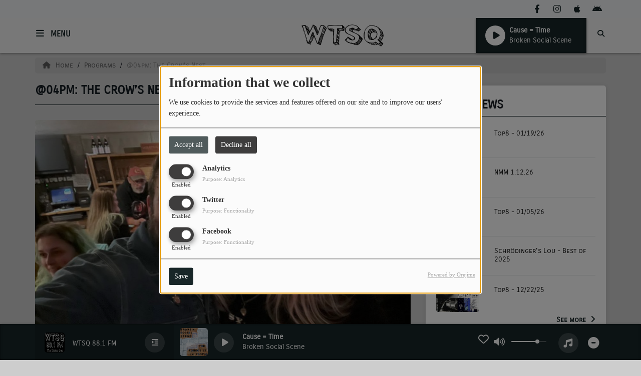

--- FILE ---
content_type: text/html; charset=utf-8
request_url: https://www.google.com/recaptcha/api2/anchor?ar=1&k=6LeDeBknAAAAAA2-N7EzWT-HO9dVbDJEU0Sm4Ngw&co=aHR0cHM6Ly93dHNxLm9yZzo0NDM.&hl=en&v=PoyoqOPhxBO7pBk68S4YbpHZ&size=normal&anchor-ms=20000&execute-ms=30000&cb=j174aaz2rgxb
body_size: 49363
content:
<!DOCTYPE HTML><html dir="ltr" lang="en"><head><meta http-equiv="Content-Type" content="text/html; charset=UTF-8">
<meta http-equiv="X-UA-Compatible" content="IE=edge">
<title>reCAPTCHA</title>
<style type="text/css">
/* cyrillic-ext */
@font-face {
  font-family: 'Roboto';
  font-style: normal;
  font-weight: 400;
  font-stretch: 100%;
  src: url(//fonts.gstatic.com/s/roboto/v48/KFO7CnqEu92Fr1ME7kSn66aGLdTylUAMa3GUBHMdazTgWw.woff2) format('woff2');
  unicode-range: U+0460-052F, U+1C80-1C8A, U+20B4, U+2DE0-2DFF, U+A640-A69F, U+FE2E-FE2F;
}
/* cyrillic */
@font-face {
  font-family: 'Roboto';
  font-style: normal;
  font-weight: 400;
  font-stretch: 100%;
  src: url(//fonts.gstatic.com/s/roboto/v48/KFO7CnqEu92Fr1ME7kSn66aGLdTylUAMa3iUBHMdazTgWw.woff2) format('woff2');
  unicode-range: U+0301, U+0400-045F, U+0490-0491, U+04B0-04B1, U+2116;
}
/* greek-ext */
@font-face {
  font-family: 'Roboto';
  font-style: normal;
  font-weight: 400;
  font-stretch: 100%;
  src: url(//fonts.gstatic.com/s/roboto/v48/KFO7CnqEu92Fr1ME7kSn66aGLdTylUAMa3CUBHMdazTgWw.woff2) format('woff2');
  unicode-range: U+1F00-1FFF;
}
/* greek */
@font-face {
  font-family: 'Roboto';
  font-style: normal;
  font-weight: 400;
  font-stretch: 100%;
  src: url(//fonts.gstatic.com/s/roboto/v48/KFO7CnqEu92Fr1ME7kSn66aGLdTylUAMa3-UBHMdazTgWw.woff2) format('woff2');
  unicode-range: U+0370-0377, U+037A-037F, U+0384-038A, U+038C, U+038E-03A1, U+03A3-03FF;
}
/* math */
@font-face {
  font-family: 'Roboto';
  font-style: normal;
  font-weight: 400;
  font-stretch: 100%;
  src: url(//fonts.gstatic.com/s/roboto/v48/KFO7CnqEu92Fr1ME7kSn66aGLdTylUAMawCUBHMdazTgWw.woff2) format('woff2');
  unicode-range: U+0302-0303, U+0305, U+0307-0308, U+0310, U+0312, U+0315, U+031A, U+0326-0327, U+032C, U+032F-0330, U+0332-0333, U+0338, U+033A, U+0346, U+034D, U+0391-03A1, U+03A3-03A9, U+03B1-03C9, U+03D1, U+03D5-03D6, U+03F0-03F1, U+03F4-03F5, U+2016-2017, U+2034-2038, U+203C, U+2040, U+2043, U+2047, U+2050, U+2057, U+205F, U+2070-2071, U+2074-208E, U+2090-209C, U+20D0-20DC, U+20E1, U+20E5-20EF, U+2100-2112, U+2114-2115, U+2117-2121, U+2123-214F, U+2190, U+2192, U+2194-21AE, U+21B0-21E5, U+21F1-21F2, U+21F4-2211, U+2213-2214, U+2216-22FF, U+2308-230B, U+2310, U+2319, U+231C-2321, U+2336-237A, U+237C, U+2395, U+239B-23B7, U+23D0, U+23DC-23E1, U+2474-2475, U+25AF, U+25B3, U+25B7, U+25BD, U+25C1, U+25CA, U+25CC, U+25FB, U+266D-266F, U+27C0-27FF, U+2900-2AFF, U+2B0E-2B11, U+2B30-2B4C, U+2BFE, U+3030, U+FF5B, U+FF5D, U+1D400-1D7FF, U+1EE00-1EEFF;
}
/* symbols */
@font-face {
  font-family: 'Roboto';
  font-style: normal;
  font-weight: 400;
  font-stretch: 100%;
  src: url(//fonts.gstatic.com/s/roboto/v48/KFO7CnqEu92Fr1ME7kSn66aGLdTylUAMaxKUBHMdazTgWw.woff2) format('woff2');
  unicode-range: U+0001-000C, U+000E-001F, U+007F-009F, U+20DD-20E0, U+20E2-20E4, U+2150-218F, U+2190, U+2192, U+2194-2199, U+21AF, U+21E6-21F0, U+21F3, U+2218-2219, U+2299, U+22C4-22C6, U+2300-243F, U+2440-244A, U+2460-24FF, U+25A0-27BF, U+2800-28FF, U+2921-2922, U+2981, U+29BF, U+29EB, U+2B00-2BFF, U+4DC0-4DFF, U+FFF9-FFFB, U+10140-1018E, U+10190-1019C, U+101A0, U+101D0-101FD, U+102E0-102FB, U+10E60-10E7E, U+1D2C0-1D2D3, U+1D2E0-1D37F, U+1F000-1F0FF, U+1F100-1F1AD, U+1F1E6-1F1FF, U+1F30D-1F30F, U+1F315, U+1F31C, U+1F31E, U+1F320-1F32C, U+1F336, U+1F378, U+1F37D, U+1F382, U+1F393-1F39F, U+1F3A7-1F3A8, U+1F3AC-1F3AF, U+1F3C2, U+1F3C4-1F3C6, U+1F3CA-1F3CE, U+1F3D4-1F3E0, U+1F3ED, U+1F3F1-1F3F3, U+1F3F5-1F3F7, U+1F408, U+1F415, U+1F41F, U+1F426, U+1F43F, U+1F441-1F442, U+1F444, U+1F446-1F449, U+1F44C-1F44E, U+1F453, U+1F46A, U+1F47D, U+1F4A3, U+1F4B0, U+1F4B3, U+1F4B9, U+1F4BB, U+1F4BF, U+1F4C8-1F4CB, U+1F4D6, U+1F4DA, U+1F4DF, U+1F4E3-1F4E6, U+1F4EA-1F4ED, U+1F4F7, U+1F4F9-1F4FB, U+1F4FD-1F4FE, U+1F503, U+1F507-1F50B, U+1F50D, U+1F512-1F513, U+1F53E-1F54A, U+1F54F-1F5FA, U+1F610, U+1F650-1F67F, U+1F687, U+1F68D, U+1F691, U+1F694, U+1F698, U+1F6AD, U+1F6B2, U+1F6B9-1F6BA, U+1F6BC, U+1F6C6-1F6CF, U+1F6D3-1F6D7, U+1F6E0-1F6EA, U+1F6F0-1F6F3, U+1F6F7-1F6FC, U+1F700-1F7FF, U+1F800-1F80B, U+1F810-1F847, U+1F850-1F859, U+1F860-1F887, U+1F890-1F8AD, U+1F8B0-1F8BB, U+1F8C0-1F8C1, U+1F900-1F90B, U+1F93B, U+1F946, U+1F984, U+1F996, U+1F9E9, U+1FA00-1FA6F, U+1FA70-1FA7C, U+1FA80-1FA89, U+1FA8F-1FAC6, U+1FACE-1FADC, U+1FADF-1FAE9, U+1FAF0-1FAF8, U+1FB00-1FBFF;
}
/* vietnamese */
@font-face {
  font-family: 'Roboto';
  font-style: normal;
  font-weight: 400;
  font-stretch: 100%;
  src: url(//fonts.gstatic.com/s/roboto/v48/KFO7CnqEu92Fr1ME7kSn66aGLdTylUAMa3OUBHMdazTgWw.woff2) format('woff2');
  unicode-range: U+0102-0103, U+0110-0111, U+0128-0129, U+0168-0169, U+01A0-01A1, U+01AF-01B0, U+0300-0301, U+0303-0304, U+0308-0309, U+0323, U+0329, U+1EA0-1EF9, U+20AB;
}
/* latin-ext */
@font-face {
  font-family: 'Roboto';
  font-style: normal;
  font-weight: 400;
  font-stretch: 100%;
  src: url(//fonts.gstatic.com/s/roboto/v48/KFO7CnqEu92Fr1ME7kSn66aGLdTylUAMa3KUBHMdazTgWw.woff2) format('woff2');
  unicode-range: U+0100-02BA, U+02BD-02C5, U+02C7-02CC, U+02CE-02D7, U+02DD-02FF, U+0304, U+0308, U+0329, U+1D00-1DBF, U+1E00-1E9F, U+1EF2-1EFF, U+2020, U+20A0-20AB, U+20AD-20C0, U+2113, U+2C60-2C7F, U+A720-A7FF;
}
/* latin */
@font-face {
  font-family: 'Roboto';
  font-style: normal;
  font-weight: 400;
  font-stretch: 100%;
  src: url(//fonts.gstatic.com/s/roboto/v48/KFO7CnqEu92Fr1ME7kSn66aGLdTylUAMa3yUBHMdazQ.woff2) format('woff2');
  unicode-range: U+0000-00FF, U+0131, U+0152-0153, U+02BB-02BC, U+02C6, U+02DA, U+02DC, U+0304, U+0308, U+0329, U+2000-206F, U+20AC, U+2122, U+2191, U+2193, U+2212, U+2215, U+FEFF, U+FFFD;
}
/* cyrillic-ext */
@font-face {
  font-family: 'Roboto';
  font-style: normal;
  font-weight: 500;
  font-stretch: 100%;
  src: url(//fonts.gstatic.com/s/roboto/v48/KFO7CnqEu92Fr1ME7kSn66aGLdTylUAMa3GUBHMdazTgWw.woff2) format('woff2');
  unicode-range: U+0460-052F, U+1C80-1C8A, U+20B4, U+2DE0-2DFF, U+A640-A69F, U+FE2E-FE2F;
}
/* cyrillic */
@font-face {
  font-family: 'Roboto';
  font-style: normal;
  font-weight: 500;
  font-stretch: 100%;
  src: url(//fonts.gstatic.com/s/roboto/v48/KFO7CnqEu92Fr1ME7kSn66aGLdTylUAMa3iUBHMdazTgWw.woff2) format('woff2');
  unicode-range: U+0301, U+0400-045F, U+0490-0491, U+04B0-04B1, U+2116;
}
/* greek-ext */
@font-face {
  font-family: 'Roboto';
  font-style: normal;
  font-weight: 500;
  font-stretch: 100%;
  src: url(//fonts.gstatic.com/s/roboto/v48/KFO7CnqEu92Fr1ME7kSn66aGLdTylUAMa3CUBHMdazTgWw.woff2) format('woff2');
  unicode-range: U+1F00-1FFF;
}
/* greek */
@font-face {
  font-family: 'Roboto';
  font-style: normal;
  font-weight: 500;
  font-stretch: 100%;
  src: url(//fonts.gstatic.com/s/roboto/v48/KFO7CnqEu92Fr1ME7kSn66aGLdTylUAMa3-UBHMdazTgWw.woff2) format('woff2');
  unicode-range: U+0370-0377, U+037A-037F, U+0384-038A, U+038C, U+038E-03A1, U+03A3-03FF;
}
/* math */
@font-face {
  font-family: 'Roboto';
  font-style: normal;
  font-weight: 500;
  font-stretch: 100%;
  src: url(//fonts.gstatic.com/s/roboto/v48/KFO7CnqEu92Fr1ME7kSn66aGLdTylUAMawCUBHMdazTgWw.woff2) format('woff2');
  unicode-range: U+0302-0303, U+0305, U+0307-0308, U+0310, U+0312, U+0315, U+031A, U+0326-0327, U+032C, U+032F-0330, U+0332-0333, U+0338, U+033A, U+0346, U+034D, U+0391-03A1, U+03A3-03A9, U+03B1-03C9, U+03D1, U+03D5-03D6, U+03F0-03F1, U+03F4-03F5, U+2016-2017, U+2034-2038, U+203C, U+2040, U+2043, U+2047, U+2050, U+2057, U+205F, U+2070-2071, U+2074-208E, U+2090-209C, U+20D0-20DC, U+20E1, U+20E5-20EF, U+2100-2112, U+2114-2115, U+2117-2121, U+2123-214F, U+2190, U+2192, U+2194-21AE, U+21B0-21E5, U+21F1-21F2, U+21F4-2211, U+2213-2214, U+2216-22FF, U+2308-230B, U+2310, U+2319, U+231C-2321, U+2336-237A, U+237C, U+2395, U+239B-23B7, U+23D0, U+23DC-23E1, U+2474-2475, U+25AF, U+25B3, U+25B7, U+25BD, U+25C1, U+25CA, U+25CC, U+25FB, U+266D-266F, U+27C0-27FF, U+2900-2AFF, U+2B0E-2B11, U+2B30-2B4C, U+2BFE, U+3030, U+FF5B, U+FF5D, U+1D400-1D7FF, U+1EE00-1EEFF;
}
/* symbols */
@font-face {
  font-family: 'Roboto';
  font-style: normal;
  font-weight: 500;
  font-stretch: 100%;
  src: url(//fonts.gstatic.com/s/roboto/v48/KFO7CnqEu92Fr1ME7kSn66aGLdTylUAMaxKUBHMdazTgWw.woff2) format('woff2');
  unicode-range: U+0001-000C, U+000E-001F, U+007F-009F, U+20DD-20E0, U+20E2-20E4, U+2150-218F, U+2190, U+2192, U+2194-2199, U+21AF, U+21E6-21F0, U+21F3, U+2218-2219, U+2299, U+22C4-22C6, U+2300-243F, U+2440-244A, U+2460-24FF, U+25A0-27BF, U+2800-28FF, U+2921-2922, U+2981, U+29BF, U+29EB, U+2B00-2BFF, U+4DC0-4DFF, U+FFF9-FFFB, U+10140-1018E, U+10190-1019C, U+101A0, U+101D0-101FD, U+102E0-102FB, U+10E60-10E7E, U+1D2C0-1D2D3, U+1D2E0-1D37F, U+1F000-1F0FF, U+1F100-1F1AD, U+1F1E6-1F1FF, U+1F30D-1F30F, U+1F315, U+1F31C, U+1F31E, U+1F320-1F32C, U+1F336, U+1F378, U+1F37D, U+1F382, U+1F393-1F39F, U+1F3A7-1F3A8, U+1F3AC-1F3AF, U+1F3C2, U+1F3C4-1F3C6, U+1F3CA-1F3CE, U+1F3D4-1F3E0, U+1F3ED, U+1F3F1-1F3F3, U+1F3F5-1F3F7, U+1F408, U+1F415, U+1F41F, U+1F426, U+1F43F, U+1F441-1F442, U+1F444, U+1F446-1F449, U+1F44C-1F44E, U+1F453, U+1F46A, U+1F47D, U+1F4A3, U+1F4B0, U+1F4B3, U+1F4B9, U+1F4BB, U+1F4BF, U+1F4C8-1F4CB, U+1F4D6, U+1F4DA, U+1F4DF, U+1F4E3-1F4E6, U+1F4EA-1F4ED, U+1F4F7, U+1F4F9-1F4FB, U+1F4FD-1F4FE, U+1F503, U+1F507-1F50B, U+1F50D, U+1F512-1F513, U+1F53E-1F54A, U+1F54F-1F5FA, U+1F610, U+1F650-1F67F, U+1F687, U+1F68D, U+1F691, U+1F694, U+1F698, U+1F6AD, U+1F6B2, U+1F6B9-1F6BA, U+1F6BC, U+1F6C6-1F6CF, U+1F6D3-1F6D7, U+1F6E0-1F6EA, U+1F6F0-1F6F3, U+1F6F7-1F6FC, U+1F700-1F7FF, U+1F800-1F80B, U+1F810-1F847, U+1F850-1F859, U+1F860-1F887, U+1F890-1F8AD, U+1F8B0-1F8BB, U+1F8C0-1F8C1, U+1F900-1F90B, U+1F93B, U+1F946, U+1F984, U+1F996, U+1F9E9, U+1FA00-1FA6F, U+1FA70-1FA7C, U+1FA80-1FA89, U+1FA8F-1FAC6, U+1FACE-1FADC, U+1FADF-1FAE9, U+1FAF0-1FAF8, U+1FB00-1FBFF;
}
/* vietnamese */
@font-face {
  font-family: 'Roboto';
  font-style: normal;
  font-weight: 500;
  font-stretch: 100%;
  src: url(//fonts.gstatic.com/s/roboto/v48/KFO7CnqEu92Fr1ME7kSn66aGLdTylUAMa3OUBHMdazTgWw.woff2) format('woff2');
  unicode-range: U+0102-0103, U+0110-0111, U+0128-0129, U+0168-0169, U+01A0-01A1, U+01AF-01B0, U+0300-0301, U+0303-0304, U+0308-0309, U+0323, U+0329, U+1EA0-1EF9, U+20AB;
}
/* latin-ext */
@font-face {
  font-family: 'Roboto';
  font-style: normal;
  font-weight: 500;
  font-stretch: 100%;
  src: url(//fonts.gstatic.com/s/roboto/v48/KFO7CnqEu92Fr1ME7kSn66aGLdTylUAMa3KUBHMdazTgWw.woff2) format('woff2');
  unicode-range: U+0100-02BA, U+02BD-02C5, U+02C7-02CC, U+02CE-02D7, U+02DD-02FF, U+0304, U+0308, U+0329, U+1D00-1DBF, U+1E00-1E9F, U+1EF2-1EFF, U+2020, U+20A0-20AB, U+20AD-20C0, U+2113, U+2C60-2C7F, U+A720-A7FF;
}
/* latin */
@font-face {
  font-family: 'Roboto';
  font-style: normal;
  font-weight: 500;
  font-stretch: 100%;
  src: url(//fonts.gstatic.com/s/roboto/v48/KFO7CnqEu92Fr1ME7kSn66aGLdTylUAMa3yUBHMdazQ.woff2) format('woff2');
  unicode-range: U+0000-00FF, U+0131, U+0152-0153, U+02BB-02BC, U+02C6, U+02DA, U+02DC, U+0304, U+0308, U+0329, U+2000-206F, U+20AC, U+2122, U+2191, U+2193, U+2212, U+2215, U+FEFF, U+FFFD;
}
/* cyrillic-ext */
@font-face {
  font-family: 'Roboto';
  font-style: normal;
  font-weight: 900;
  font-stretch: 100%;
  src: url(//fonts.gstatic.com/s/roboto/v48/KFO7CnqEu92Fr1ME7kSn66aGLdTylUAMa3GUBHMdazTgWw.woff2) format('woff2');
  unicode-range: U+0460-052F, U+1C80-1C8A, U+20B4, U+2DE0-2DFF, U+A640-A69F, U+FE2E-FE2F;
}
/* cyrillic */
@font-face {
  font-family: 'Roboto';
  font-style: normal;
  font-weight: 900;
  font-stretch: 100%;
  src: url(//fonts.gstatic.com/s/roboto/v48/KFO7CnqEu92Fr1ME7kSn66aGLdTylUAMa3iUBHMdazTgWw.woff2) format('woff2');
  unicode-range: U+0301, U+0400-045F, U+0490-0491, U+04B0-04B1, U+2116;
}
/* greek-ext */
@font-face {
  font-family: 'Roboto';
  font-style: normal;
  font-weight: 900;
  font-stretch: 100%;
  src: url(//fonts.gstatic.com/s/roboto/v48/KFO7CnqEu92Fr1ME7kSn66aGLdTylUAMa3CUBHMdazTgWw.woff2) format('woff2');
  unicode-range: U+1F00-1FFF;
}
/* greek */
@font-face {
  font-family: 'Roboto';
  font-style: normal;
  font-weight: 900;
  font-stretch: 100%;
  src: url(//fonts.gstatic.com/s/roboto/v48/KFO7CnqEu92Fr1ME7kSn66aGLdTylUAMa3-UBHMdazTgWw.woff2) format('woff2');
  unicode-range: U+0370-0377, U+037A-037F, U+0384-038A, U+038C, U+038E-03A1, U+03A3-03FF;
}
/* math */
@font-face {
  font-family: 'Roboto';
  font-style: normal;
  font-weight: 900;
  font-stretch: 100%;
  src: url(//fonts.gstatic.com/s/roboto/v48/KFO7CnqEu92Fr1ME7kSn66aGLdTylUAMawCUBHMdazTgWw.woff2) format('woff2');
  unicode-range: U+0302-0303, U+0305, U+0307-0308, U+0310, U+0312, U+0315, U+031A, U+0326-0327, U+032C, U+032F-0330, U+0332-0333, U+0338, U+033A, U+0346, U+034D, U+0391-03A1, U+03A3-03A9, U+03B1-03C9, U+03D1, U+03D5-03D6, U+03F0-03F1, U+03F4-03F5, U+2016-2017, U+2034-2038, U+203C, U+2040, U+2043, U+2047, U+2050, U+2057, U+205F, U+2070-2071, U+2074-208E, U+2090-209C, U+20D0-20DC, U+20E1, U+20E5-20EF, U+2100-2112, U+2114-2115, U+2117-2121, U+2123-214F, U+2190, U+2192, U+2194-21AE, U+21B0-21E5, U+21F1-21F2, U+21F4-2211, U+2213-2214, U+2216-22FF, U+2308-230B, U+2310, U+2319, U+231C-2321, U+2336-237A, U+237C, U+2395, U+239B-23B7, U+23D0, U+23DC-23E1, U+2474-2475, U+25AF, U+25B3, U+25B7, U+25BD, U+25C1, U+25CA, U+25CC, U+25FB, U+266D-266F, U+27C0-27FF, U+2900-2AFF, U+2B0E-2B11, U+2B30-2B4C, U+2BFE, U+3030, U+FF5B, U+FF5D, U+1D400-1D7FF, U+1EE00-1EEFF;
}
/* symbols */
@font-face {
  font-family: 'Roboto';
  font-style: normal;
  font-weight: 900;
  font-stretch: 100%;
  src: url(//fonts.gstatic.com/s/roboto/v48/KFO7CnqEu92Fr1ME7kSn66aGLdTylUAMaxKUBHMdazTgWw.woff2) format('woff2');
  unicode-range: U+0001-000C, U+000E-001F, U+007F-009F, U+20DD-20E0, U+20E2-20E4, U+2150-218F, U+2190, U+2192, U+2194-2199, U+21AF, U+21E6-21F0, U+21F3, U+2218-2219, U+2299, U+22C4-22C6, U+2300-243F, U+2440-244A, U+2460-24FF, U+25A0-27BF, U+2800-28FF, U+2921-2922, U+2981, U+29BF, U+29EB, U+2B00-2BFF, U+4DC0-4DFF, U+FFF9-FFFB, U+10140-1018E, U+10190-1019C, U+101A0, U+101D0-101FD, U+102E0-102FB, U+10E60-10E7E, U+1D2C0-1D2D3, U+1D2E0-1D37F, U+1F000-1F0FF, U+1F100-1F1AD, U+1F1E6-1F1FF, U+1F30D-1F30F, U+1F315, U+1F31C, U+1F31E, U+1F320-1F32C, U+1F336, U+1F378, U+1F37D, U+1F382, U+1F393-1F39F, U+1F3A7-1F3A8, U+1F3AC-1F3AF, U+1F3C2, U+1F3C4-1F3C6, U+1F3CA-1F3CE, U+1F3D4-1F3E0, U+1F3ED, U+1F3F1-1F3F3, U+1F3F5-1F3F7, U+1F408, U+1F415, U+1F41F, U+1F426, U+1F43F, U+1F441-1F442, U+1F444, U+1F446-1F449, U+1F44C-1F44E, U+1F453, U+1F46A, U+1F47D, U+1F4A3, U+1F4B0, U+1F4B3, U+1F4B9, U+1F4BB, U+1F4BF, U+1F4C8-1F4CB, U+1F4D6, U+1F4DA, U+1F4DF, U+1F4E3-1F4E6, U+1F4EA-1F4ED, U+1F4F7, U+1F4F9-1F4FB, U+1F4FD-1F4FE, U+1F503, U+1F507-1F50B, U+1F50D, U+1F512-1F513, U+1F53E-1F54A, U+1F54F-1F5FA, U+1F610, U+1F650-1F67F, U+1F687, U+1F68D, U+1F691, U+1F694, U+1F698, U+1F6AD, U+1F6B2, U+1F6B9-1F6BA, U+1F6BC, U+1F6C6-1F6CF, U+1F6D3-1F6D7, U+1F6E0-1F6EA, U+1F6F0-1F6F3, U+1F6F7-1F6FC, U+1F700-1F7FF, U+1F800-1F80B, U+1F810-1F847, U+1F850-1F859, U+1F860-1F887, U+1F890-1F8AD, U+1F8B0-1F8BB, U+1F8C0-1F8C1, U+1F900-1F90B, U+1F93B, U+1F946, U+1F984, U+1F996, U+1F9E9, U+1FA00-1FA6F, U+1FA70-1FA7C, U+1FA80-1FA89, U+1FA8F-1FAC6, U+1FACE-1FADC, U+1FADF-1FAE9, U+1FAF0-1FAF8, U+1FB00-1FBFF;
}
/* vietnamese */
@font-face {
  font-family: 'Roboto';
  font-style: normal;
  font-weight: 900;
  font-stretch: 100%;
  src: url(//fonts.gstatic.com/s/roboto/v48/KFO7CnqEu92Fr1ME7kSn66aGLdTylUAMa3OUBHMdazTgWw.woff2) format('woff2');
  unicode-range: U+0102-0103, U+0110-0111, U+0128-0129, U+0168-0169, U+01A0-01A1, U+01AF-01B0, U+0300-0301, U+0303-0304, U+0308-0309, U+0323, U+0329, U+1EA0-1EF9, U+20AB;
}
/* latin-ext */
@font-face {
  font-family: 'Roboto';
  font-style: normal;
  font-weight: 900;
  font-stretch: 100%;
  src: url(//fonts.gstatic.com/s/roboto/v48/KFO7CnqEu92Fr1ME7kSn66aGLdTylUAMa3KUBHMdazTgWw.woff2) format('woff2');
  unicode-range: U+0100-02BA, U+02BD-02C5, U+02C7-02CC, U+02CE-02D7, U+02DD-02FF, U+0304, U+0308, U+0329, U+1D00-1DBF, U+1E00-1E9F, U+1EF2-1EFF, U+2020, U+20A0-20AB, U+20AD-20C0, U+2113, U+2C60-2C7F, U+A720-A7FF;
}
/* latin */
@font-face {
  font-family: 'Roboto';
  font-style: normal;
  font-weight: 900;
  font-stretch: 100%;
  src: url(//fonts.gstatic.com/s/roboto/v48/KFO7CnqEu92Fr1ME7kSn66aGLdTylUAMa3yUBHMdazQ.woff2) format('woff2');
  unicode-range: U+0000-00FF, U+0131, U+0152-0153, U+02BB-02BC, U+02C6, U+02DA, U+02DC, U+0304, U+0308, U+0329, U+2000-206F, U+20AC, U+2122, U+2191, U+2193, U+2212, U+2215, U+FEFF, U+FFFD;
}

</style>
<link rel="stylesheet" type="text/css" href="https://www.gstatic.com/recaptcha/releases/PoyoqOPhxBO7pBk68S4YbpHZ/styles__ltr.css">
<script nonce="7MATQgaaoNzFQxbZLQ4q8g" type="text/javascript">window['__recaptcha_api'] = 'https://www.google.com/recaptcha/api2/';</script>
<script type="text/javascript" src="https://www.gstatic.com/recaptcha/releases/PoyoqOPhxBO7pBk68S4YbpHZ/recaptcha__en.js" nonce="7MATQgaaoNzFQxbZLQ4q8g">
      
    </script></head>
<body><div id="rc-anchor-alert" class="rc-anchor-alert"></div>
<input type="hidden" id="recaptcha-token" value="[base64]">
<script type="text/javascript" nonce="7MATQgaaoNzFQxbZLQ4q8g">
      recaptcha.anchor.Main.init("[\x22ainput\x22,[\x22bgdata\x22,\x22\x22,\[base64]/[base64]/[base64]/ZyhXLGgpOnEoW04sMjEsbF0sVywwKSxoKSxmYWxzZSxmYWxzZSl9Y2F0Y2goayl7RygzNTgsVyk/[base64]/[base64]/[base64]/[base64]/[base64]/[base64]/[base64]/bmV3IEJbT10oRFswXSk6dz09Mj9uZXcgQltPXShEWzBdLERbMV0pOnc9PTM/bmV3IEJbT10oRFswXSxEWzFdLERbMl0pOnc9PTQ/[base64]/[base64]/[base64]/[base64]/[base64]\\u003d\x22,\[base64]\\u003d\x22,\x22d8ObwqA4w69Zw73CscO1w5rCg3B9YRvDp8OEdFlCQsKvw7c1KW/CisOPwobCvAVFw4sifUk4wqYew7LCmsK0wq8OwrTCu8O3wrxTwqQiw6JKLV/DpC5jIBFIw6Y/VFRKHMK7woDDgBB5V3UnwqLDosKBNw8JHkYJwoXDpcKdw6bCpsOwwrAGw7fDpcOZwptnQsKYw5HDlMKLwrbCgFx9w5jClMK/VcO/M8K/w7DDpcORf8OpbDwIRgrDoRcVw7IqwrXDuU3DqBXCncOKw5TDngfDscOccRXDqhtlwq4/O8O3DkTDqH7CgGtHI8OcFDbCjRFww4DCrhcKw5HChDXDoVtgwqhBfj0NwoEUwq1QWCDDi1V5dcOgw7sVwr/DhsKEHMOyWMKPw5rDmsOkTHBmw4XDncK0w4NOw5rCs3PCpcOmw4lKwppWw4/DosO2w4kmQi7Cpjgrwq4Lw67DucOVwpcKNldwwpRhw7/[base64]/DhXHDgsOcE8O9W8OLwoJmCsK/[base64]/[base64]/CqHrDs8KTw6TCgzvDui/DtAXDssKLwqLCr8OdAsKBw5M/[base64]/DrR3Dq3/DmMKaKnlow6TDksOMw6/[base64]/[base64]/DmDnCvTrDr8O9wrgmaBgWw4tdw7QVacKhWsOPwoTCqlnChEfDhMOcbyhhKMKcw67CqsKlwrjCusO/[base64]/wovDq8Oaw68zw7bDrDFkw6/[base64]/w4w9N8KqwpFmUsOTw5ULwo4NwrQdw7nChsO4JcK7wrHChVBPwrsrw6AJGxd2w6DDrMKtwrDDozzCo8OcEcKjw60RAsO0wrx8fWLCscOHwoHDuxnCmsKcbcK7w5HDo2PCtsKywroRwpLDkCVwQwUSe8OxwqsCwqzCu8KwacOawonCoMK5wonCm8OLLns/PsKQE8KdWR4KJmrCgA0PwrE5WWjDncKOU8OEVsKZwrcqwpvCkB4Cw7vCo8K+QsOlCgzDmMKewrx0WVvCj8OoZ2N7wrYqVsOYw7Ufw6jCgBvCpzrCgT/DqsKyIMKlwpHCtyHDnMKhw6rDi3JRJ8KCOsKNw5TDn2PDm8KOS8Kww7/ChsKaMntSw4/CgibDv0nDlTUyAMOgbVYuIsOww6PDuMK9TW7DuwrCjy/CtcKmw4h0wpYMWMOdw7XDksOnw7Ahw55RKMOjE2xawoMGcn/[base64]/[base64]/ClxTCtkXCvmbCocK5axVRw4VKw5RbB8K+a8ORIiNZZzDClQTCkhHDjnPCv27Cl8KXw4JzwofCpcOuInTDpmnCjsKgCXfCk0DDj8Ouw64/B8OCBkMEw47CqznDlxTDhsKhWcOjwrHCoT4BHXrCljTDnl3CjyIXZTHCm8K3w5sQw5HDucKQcwjCmmVeNkjDm8KTwpnDo2DDl8OzJCPDgsOnKXgfw6tPw4vDtcKOK2DCj8O1KTNaQsKoEQ7DhRfDisOyCX/CnGI0KcKzwovCmsKmWsOzw5vCuCh7wqJywpk0CXTChMOBdMKzw69SMBd3MTREG8KCCANcXD3CoSZWHCEhworCshzDlsK6w5LDusOow54cBBvCrMKHw4E/bxHDtsO9cDl1wpAGVHhnPsO3w7DDn8KKw4dSw50+TQTCulZOPsKewrcHY8Ksw6VDwp5pRMONwp4xDlwKw4FZQMKbw6ZcwojCjsK+KnDClMKuSnguw7cBwr5HWTLDr8OTPFbCrlgVFTITXQ0RwpR/RSPDhTbDtsK1BStqBMKqAcKMwr9xSQjDi1LCklcZw5YHS1LDnMO5wprDhXbDu8O8ecOGw48wCx13KBPDiTF4w6TDvcOUNGTDtsKLF1dIecOhwqLDrMKYw5zDm03Cs8OZdHPDgsK6wp8Qwr3CoE7ClsO6I8K6w5EeHjIDwrHCtktAfR7CkwkRZzYow4w/w4nDtMObw5AqHAszLxUjwp7DnFvCvWc1BcKKDyjDgcKtbxbDgUDDhcKweTBhVsKtw5jDpGQ/w6XCmMOMK8OVw7jCqcK9w75Jw77DpcKWHGrDolp3wpvDn8Ovw5Y3VBvDkcO6fcKaw7MeCsOzw6XCssOqw4/CqcOYO8OGwpTDmcKJSQAaFylIP3Qlwq04T0BlH2QXD8K6b8O2SmzDgsOsDyc2w7vDnx3DosKUGsOFLcOCwp/CrkMFFDNWw7RuHsOEw7ECA8OBw7XDtkzCrAg0w63CkEhsw7B0CkBfw4TCucO4NnvDscKgSsOGacKdLsOyw7/CtifDjMOmGcK9MlzCtX/CmsOGwr/DtAZWV8KLwqYuISptbHDCr3IdeMKkw4RywowfR2zCtmbCmUYhwpVFw7nDssOhwqDCuMOMDiwEwpQzPMKwPVEdIVfClSBvSxNewqwgT39jYFRGfVBlPhEywqgaLV7DsMOoXMOsw6HDgj/DvcO6QcO4V1lDwrjDjMK3QicPwp50Q8Ofw6vCpy/Dj8KIMSjDk8KKw7LDjsO9w4B6wrDCg8ObF0wBw4fCmUjChBnCv29aFDI7ZF4EwobClMK2wq0qw4jDsMKhaVXDi8Kpai3CkkHDgDrDnSFJw6A6wrHCtRVsw6bCkB9PZ0fCoylJaErDszwqw4fCucOFMsOswpXCucKRMsKuBMKtwrpiw5NKwoPCqBvCpic/wonCmAlqwrrCnwrDhcOOHcOxYFFMG8O7ZhNcwp3CmsO+wrhfS8KGWmrCjh/Cji7CgMK9PiR/ccO1w6LCjCPCgsKiwqfDs24QWEfCoMKkw57Cr8OPw4fCvxVBw5TDn8O5woIQwqYPw5waE18Iw6zDtcKmMS7Cu8OYWBPDgWbDpsOxH2w0woMIwr4aw5Row7/ChQVZw4ArcsO6w6Juw6DDjwdDHsKLwqTDm8K/LMOJJgJ4W0gabQTCkcO4XsObPcOYw5kPRsOACcKsZ8KsV8KjwrbCpCvDq19rWiTCp8KfSwrCnsODw6HCrsOjTTTDuMO/WD58ewzDgmpew7XCqMKMVMKHeMO6w4fDgTjCrFZhw5zDpcK0AjTDh1g/[base64]/[base64]/DqsOUbcKFw4cKw5cUw7Rgd2bDjh5Gw4AKw5lswrnCr8OCcsOAwoPDh2kTw4QjUsKhTVbClU5lw6s1eUpqw4/DtWtSXMKUNsObYsKvKsK6ZEzChijDnsKEM8KkOQfChXTDh8OzN8ODw75YecKoS8KPw7fCv8OmwrY/dsOAw7fCpwPDgcOtwqvDocK1InBrLV7DhkLDvhgsDsKEEALDq8Kww7cgNAcLwqTCqMKxW27Cu3sCw5rCmhRkf8KSasKCw6xKwopLYC0Owq/CinLCncKXKEkXYDcrDE7CgsOvdyjDuyrDmmAWAMKtw7fCmcKOWxxswq9Mw7zCtwZid1DCjkoQwr9Ew65UXFJiB8Krw7HDusKMwp0swqfCtsKyd37Cj8ONwq0bwoHCs0nDmsOKR0PCjsOvw417w5AnwrnCjMKawqodw47CkE3DpcOpwosyPSvCusKHT3fDjGYdQW/CkcO+C8KSRcObw5VXGMK6w7h3X1NEeB/[base64]/Di8OEwohrwojDpsKcw43CicKGwpvDoBLDjU0TFToZw7bDm8O7w45BVWBPQh7DoyIBM8K6w5Ujwp7DssKEw6zDgcOewroAw4UvX8OhwpM2w4xaZ8OAwqTChWXCucOaw47DjsOvFcKUNsO/wo9cBsOrc8OOTVnCgsKjw43DjDLCssKMwq85wqTDp8K3wqnCszBew7zDmcOWK8OhRsOtDcKDAsK6w4EHwp7CoMOOw6zDvsOYw6HDvcO7b8Kkw7Y+w5peJsKQw40Jwq/DiAgjRlMVw5Btwrx+Lgp0ZcOgwoXClMKLw5jCrALDpgQeBMOZWcOcYsOSw5nCgMOBFznDhGlJFQrDoMK9C8KhfD0vUcOiRmrDvsO2PsKVwrXCgsOtDcKGw4DDuiDCkXXChUXDuMKOw4/DvMKcZHIjDWlVNBLCnMOjwqXClMKIwqjDmcO+bMKZNz9LOVMnw48UPcKfcS3DvcKPw5oyw6vCvAMGwo/CksOswpHCsAjCjMOAw4vDscKuwqRWwplxE8KCwr7DlsKnE8OfLsO4wpvCs8O9Jn3DvjXCsmnCtcOUw6tfXURmL8Oiwr8TDMKMwrTDgsOCWm/DnsOFA8OnwpzCmsKgEMKIOT4idwjChcK0R8KfbR9Ow5/CoHoABMOJSxN2wobCmsOZbX7DnMKow5xXZMKjSsOFw5VWw5JgPsOgw6kwbyJCMCtKQmfDkcKGEsKKH03DlMKfccKZXnIdw4LCvcObRMKASw3DqcOaw40MAcO9w55Tw5w/f2puccOKAEbCvyjCq8OBK8OdAwXCmcOOwoBNwo5qwqnDncKRwrXDoS1Zw5UkwroAV8KlB8KXU3AiHcKCw53CsDd3WVzDqcOTfywhPMKxfSQawrJ1fFzDpsKpIcKNWzzCv0vCslRBBcOVwpw1cgoHHk/DvMOkBEHCusO+woN0PsKPwoLDt8OTZ8OsQ8ONworCt8KDw4HCmjN8wqvCvMKzaMKFBsKQR8KnBlvCt3TCscOuOcOUQR0Twqw8wrrCn0vCo3YJXsOrND/DkQ8ywqQOUGPDu3nDtnDCnzHCq8OZwqvDusK0wojCqH7CjnvDsMKTw7B6HcK3w5gHw7bCu1VNwoVUHRPCoFvDhMKrwp8AJF3CgzDDscKxSW3DnlgBLFt/wqQqB8KUw43ChsO2bsKqAyBUTS0Twrlmw7DClcOlBmg3bcKmw7VKw7ZNQW9XM1fDscK1ZAIQMCTDi8Otw6TDu0zCocOiWAAYNzXDscOTEzTCh8O7w4/DlFjDjy0pf8K1wpR2w4jDuio5wq3Dg3VSL8Okw45ew61aw6Z6FsKYdcKxP8O0ecKYwogFwps1w65TRMK/[base64]/w7lJFMOuw7fDg8ONMcKIwpNfbsKCUiDDjMK5w7PCqGQHw7vDi8OQYGvCoSHDu8Kow4Vyw5wtMcKQw7NBe8Oxf0/ChsKmOSTCsHXDtSZndcOIRnDDlxbChxPCkGHCtybClmgjasKDasK4wqfDh8Klwq/[base64]/wqDDnSbDuF5tw7g1OgXCi8Oiw5PCsMKRwqIzZAouw74qwrTDicOLw6gLwoogwpLCqB8+w4hOw6Jcw7Ecw61cw77CpMKYBHLCv1FbwohdTwMzwqnCisOvLsKWIT7Dr8KTYMOBwrvDtMOfcsKvw7TCnsKzwoV+w7VIH8Kawphww64rBhZqT3stIMKDTx7DmMOkZMK/WcKaw6Mhw5FdcgERTMOZwq/DlQEHe8Khw7fClcKbwpbDpS80w6nDg0VRwrwWw7REw6jDjsKuwq8nMMKeYGI1ekTCvAdIwpB/BEc3w7HCsMKqwo3CnmUbwo/DqcOwKQ/Co8OUw4PDocOPwpXCv1jDrMK3b8KwG8K3wo7DtcK2w6bCnMOww5HCksKaw4JNJFNBwq3DsGfCvXt1QsKkR8KVwqXCv8O9w5BuwrzCmsKMw5gCbwpMEBtNwr5Jw7DDtcODe8OWJifClsKtwr/DtMOCPsORBsOaBsKGPsKmQCHCowTCqSPDt0nCusO/HxTDrn7CjMKtw6kGwpPDkxFSwrbDqcOFScK/Y1NvcEttw6hLScKewo3DrSZ4P8KxwqYxw5oyDiLCg2JRRk86HWjDsHpIORvDmynDlklCw4HDsVh/w4rCqcKpUmBDwrbCosK1w5QVw6hkw7JTUMO+wpLCuS3DmXnCj3VFw47DgUDClMKBwoAHwrZvfcK8wq/[base64]/CicOqwqnCkT9oM0N3YRrDqBBNw5TDgXdCwqNyAWLCqsKOw6DDo8OMR1XCnC3CrcOWGMOMPjgZwrjCscKNwpvCvkkhXcONKcOcwr7Ct23CuCPDnW/CmCfCsCxlPcKHGHNDEw0dwq9ESsOyw6gWSsKjdQo5bDPDtgbClsKPMAbCvBMAPMKpM1nDqsObdknDq8OIE8OlAS4bw4PDpsORQCrCgcOccWbDsW0nwrNHwr5LwrQgwptpwr8fZn7Dk3PDv8OXQxZLNjDDo8OrwpI6FQDDrsO5O17Dqi/CgsOND8KxC8O3I8O9w40XwpbDm1rDkSLDnFwww7LCncK5XTJ/w5J2eMOjYMOLw5h1J8KxMkkbGnVIwogrJl/CgzDCjsOJdUnDhsOCwp/DnsObeSVVwq3CgsOxwo7DqkHCrlgFQjYwK8K6KsOoD8OEfMKww4cUwqPCkMOrI8K7eybDsjQBwrsKU8KvwqHDs8KcwpZqwrNcBzTCmU/CgijDgU3Cnh1lwpATHxdtMV1Iw5cUfsKiw4jDr0/Cm8OfAELDpCPCvxHCtw9US2trHCwBw50hKMKce8K8w6B6dHfCjcOYw7rDkivCi8OTSVhEBy/CvMOPwpQMw7IGwovDtDlGTsKgMMKlaG3CuncxwozCjsONwp8pw6RfW8OSw7Zlw7Alw5sxEMK0w7zDnMK6W8OVLWnDlWt8w6zDnQbCq8K/wrQPIMOFw77DghQTHHzDgWp+H2zDmn1nw7PDiMOZw75LHjIyIsOJwp/[base64]/DuSZnMBfChCgywqtXCcKfeVRQcFXDjmlbw5YZwpHDrSjDul4UwqpfL2fCgXPCjsONw699a2LDrMKfwqrCucO/woo6V8KjWzDDkcObIAF/[base64]/djNcw6hWHRAJKMKFRMOCNlrCuFrDqcO3w7U5wr9ZdkZJw6gmwrzClQ3CrHkqE8OQFCU+wplGa8K+LMO7w4fCuylkwp9kw6vCoGjCvULDpsK/[base64]/w4LCv8O/[base64]/DjwFcVcKyw5DCtsK/w7DCpg8Xw6XCvMO8XyHCicOWw5vCosO8cDUOwpDCthUJI309w5vDp8O6wonCsUxqdG/DhznCl8KfDcKhOGc7w4/DocK/LsK+wotpw7hBw6nCjgjCklcYGS7Du8Kbd8Kcw5Uvw5nDgWXDnlc7w6fCjlrDp8O/CF06GCNISmTDizteworDk2fDncO9w67CrjXDlMO/eMKqwr7ChcOHFMOmMHnDl3MiZcODaW7DjcK5bsKsEcK4w4HCocKLwrQuwp7DpmXCvTEzVW1df2bClUbDr8O6ccOUw73CpsKOwrXChsOwwrBvShgmYQEBGiQzJ8Olw5LCngPDuwglwqljwpXDqcKtw48ww4XCncK3LwA3w44jf8KvZX/[base64]/wqR5csKZXXIdw4HCq1LDqwEmw51LUApqwq11wprDgGDDlhcaM0Vpw5HCtcKLw4kDwpUgP8KIwpYNwrXDjsODw5vDmz7DnMOjw7TCimoOOBnCn8OGw7MHKcKow7oYw7HDoggBw6oOb3lGa8OnwpNbw5PCm8KSw6U9esOUf8KIbMK5Hi8cw6BXwpzCocOZw4/DtRzCo0JjOzo3w5/CsyYZw7xmB8KuwoZLYcOZHyJcXX4lZMK/wr7CjDoFPsKPw5J8WcKPLMKQwpPDvkYiw4nCksKfwqZGw6g2W8OiwqnCmzvCo8KWwqLDlMOIRcOGUTPDpAjCgDrDqMKzwp/Cq8Okw7FJwqU4w7XDtUnCvMO/wqbCnA/Cv8KJDXsRwps9w79tDcKXwrsgfMKaw4jCkyvDnGDDkjckw69cwpHDpQ3DlsKOdsOcwqbCm8KOwrdLDR3DqiBSwoFSwrNAwopMw4pPIcKPM0vCsMKWw6XCs8K/VEhSwqUXZGxew4fDjmHChmQfBMOMFn/DpGrCicK+wojDtzAhw6XCjcKvwqABT8Kxw7DDgD/DjnrDggIYwoDCt3LDu1MODcK0AMK9w43Doh/DqxDDuMKswr8Nwr5XN8OYw50Xw7slf8KXwpUKKMOWcEUnM8OHBsOpdTZFw709wqXCvsOKwpg+wrLCgh/CtRl0QznCpwbDrsKTw4V8wrXDkhvCjGgBw4DCosKlw4HDrAoywozDqmHCmMKzRMO3w6zDg8KYwrjDjUwywrFWwpPCrsOpNsKHwrTCjx8yCSxgSMK0wpMSSDYIwqhzbcK9w4PClcOZIAHDuMOvWcKoXcK2XWkwwpLCtMKOZyrCrsK3PB/[base64]/ChWwJw5vCkXLCqcOoVMOgKXJ7BMKRwopOwqVGV8O2RcK2DCbDrMOFe2ktwrvChmNJb8Ofw7nCnsO1w6zDksKpw5J/woIJwph3w4Vpw5DCllhvwqJZGSrCiMKDW8OYwpZfw5XDmDRaw5pdw63CtgHCrh/Cp8KGwoRDBcOlPsKJIwnCqcOJC8Kww6RYw5nCtBd3wpMJMUXDijlSw7knejV4QX7Ck8K/wpbDqcOHTj9ZwoPCm2ACVcOuEh8Hw4pswo3Di0bCh2nDh3nCkcOBwr0xw7FQwp/[base64]/Du0jDu1lSQgDDrMOZMMKdwqgoWMKzDsKSS8K0wrYxdxc7WBzCscKfw5lkwp3DgsONwqAJwqUgw6FVMcOpwpMfW8KzwpICB2jDkxpPMy3DrHDCpj8Iw5/CvRHDjsKZw7TCnSQRVMKiVWYSNMOSbcO4woTDtsObwpQdw6fCt8OrT3zDnVRDwrPDiHNZXsK4wpxBw7rCtj7Cm2JwWgITw5jDr8OBw59bwpklw5jDgsK4RwnDrcK9wrwCwr8rR8Ofa1HChcO1wprDt8Oww6TDqj8Vwr/[base64]/CqUDCggrDjVnDiVs9AMKhGMKmwqnChD3DrHzDlcKEYRDDjsO3fcOFwpfDpsOkWsO/IMKNw4MAHEkGw6HDr1PCj8KTw7/[base64]/c3DDrybDisOww5QPIMOwScOfwpQIZwjCoMKiwoHDjsKKw43CusK0dxHCscKDOMO1w4gAWHhNPFXCi8KZw6zDuMK8wp3DiSwrDmQIfAnCk8KNdsOoV8KWwqTDm8OFw7UReMOFScKHw4rDmMOAwqPCnydNHsKIE0k/P8Kzw74lZMKbc8KCw5HCtcKmRj1tLk3DrsO3J8KTF1IrXnbDg8KsGGBVYlgWwp5kw6AGBMOgwptIw7jDigJndj7CgsKkw4ApwqAFJQ8jw4/DqcKbSMKGVjfCmsKHw4zCocKOw5rDhsK4wqPCnX3Dr8KZwrp+w7/Cs8KYUiDCrytKbMKUwpTDt8O2wosCw4RlacOLw6VNNcOOWcOCwrfDojJLwrzClcOfWMK7wp1yG3dQwokpw5nDtMO3wqnCmT7CrcOcQDfDmcOIwqnDsRkOw6pTw65ccsKrwoA/wr7Cp1kSbyIbwonDqkbCpE8/wpwyw7nDoMKdEsK9wr4Mw6JKXsOhw7hCwoM2w5/Dvn3Cn8KSwoJGGD0ww4NnACPDjmHDjGVGChlrw5JqAHMHwo9kE8O+WMOQwqLCq2PCrsKYwq/[base64]/Ds8KlMWN+w5wawprDh3PDigVvJsOMw4vCi8O/FGvDnsKWQhjDp8OvSijCusOlY1fCg0sVM8O3asOhwoXCkMKsw4vCs0vDs8OZwoRddcOowo9MwpXCv1fCknbDqcK/GQrCvj/DjsORD1XDiMOUw7XCu1hmI8KuTjbDicKKT8O+esKrwow/wrtvwrvCv8KfwoLClcK2woEnwojCtcOvwqrCrUvDiVxkLChPdRpHw4keDcO2wqFwwoTDsWEpL3bCl3Yow4gCwrFJwrPDhirCrWobw7DCkzw8wqbDswrDlGdlw7law4Maw49ORFzCscO2SsK9w4TCn8O9wq5twq10NRooaRZPAUrCjBEDZsOuw4/CiDUNMCjDlAgOaMKlw7bDgsKRZ8Okw6pmw5AAwpPCh1hBw6VLDz5DfwVuE8OxCsO+wq5dw7bCtMKMw7thF8KKw71jEcOzw48zOSRfwoZow4HDvsKmBsObw63DlMOfw6TDiMOrcWRzJD/[base64]/DqAbDvcOkw5slZBhFXsONw5vDoGRcwpPDl8Ofw5IUwpVCw6Mywq4yFMKPwprCvsO5w5d0HApwDMKwTFjDkMKaFMKQwqQVw5Y+wr5LA2h5wqDCp8Onw5fDl3gWw4FUwp9zw4QuwrPCsB3CkSDDicOVVw/CqsKTeCzCjcO1N1XDjcKRM2ctJkFKwoXCohgMwpt6w6JkwoJew5xGQXTCr1pVTsOaw5nCssKSZsKRbzjDhHMLw6MIwpLCosOaV2Vkwo/DmMK2OjHDr8KVw5HDpUvClMKPw4I4CcKPwpYadQHDnMKvwrXDrCXCmwzDm8OlAFvCp8KDRiPDucOgw6kBwr/DnS1iwrHDqnvDuj7DscOow5DDsXY8w4XDrcKxwoPDvEjDocKyw7/DqcKMf8K/PRYTAcOGSHsFMV1/w59Aw5jCp0bCoFTDoMO5LRnDjxLCmMOiIsKDw4nDocOEw7ANw6nCuQzCq2NsbWQRw4/DmR/Dj8OAw5zCscKUKsOGw7kVIydPwpojLXxHAh56BMOsGzPDo8KacAtfwqs9w77CnsKjCMKUMSHCiW1Hw7ErfHXCrFg/W8OJwovDkDTCjFVfcsONXjBswpfDi2ovw6MUacOvwq7DnsO6ecO4w47CkUHCp19fw79ww4vDocOdwohOQcKow5fDicKOw6w2F8KqUcOZKHPCsDXCrsKowqNaS8OYbsKEwq8IdsKkw6nCgkkOw6rDlzzDsigWCQRwwp4yO8K/[base64]/[base64]/w4kPIFXDj8K/UcK8w77Co09sDX3CnT0Dw78Zw4jDkCDCvxYhwrbDucKOw4A3wqDCn1tEL8Kqdx47wrVeQsKaZibDh8KTUwjDpAAGwpRkXcKaJ8Orw6ZbdsKEDQfDvklvwpQiwp9UaABiU8KBb8KywotlZcKEB8OPf1s3woTDox7DkcK/wpZNaEsHbQ03w5zDlcO4w6XCscOGcF7DkUFsW8KUw6kTXMOPw6nCqT1xw6HCksKuLjtHwqsuCMOvKMKHw4UJFlDCqlN8esKpGRrDnsOyNsKLbQbDlk/CrcKzfyMBwrl/wq/Cl3TCtQ7CriPCq8OOwo7CssK+E8Odw7ZZJcOYw6QuwppGYMOuFy/[base64]/CnghHw6bCrsOIw7DDh8KLw6HCtMKOZMK0X8Olw74oXsK3wppcNsOUw6zCjcKISMOGwpYVA8KxwpJvwpzCgcOQBcOVNXzDlx8LTsKkw4QPwo5Xw7d5w5F3wrjCiwgCBcO0PsOmw5oAw4/DpcKIFMKwXX3DksKPw53DhcO0wrkaOcKmw5zDow0ICMKNwq0WVWtPQsKGwp9KHilowo97wodtwpzDgsKuw4Vxw59mw5PClC9yXsKiwqTCqMKKw5/Dig3Cn8K3EhQmw4BiCcKIw7ZzD1TCiVbDoVgZwqDDsArDuHTCr8KgQ8KSwp0FwrHCtXvClU/DgcK4DgDDp8OgXcK3w53DpkttAV/CvsKKQVLCkit7w43Dg8KndmzDmcOYwoknwqYdJMK8KsKnXHPCrVrCsRYvw7NfeXzCisKtw7TCr8OFw7LCrsOYw4Zvwo5IwpvDvMKbwoPCm8OrwpcKw4jDhR7CgG1iw4zDt8Ktw5fDtsOQwo/CiMO3ATDDj8KVdxAtBsK1dMKCOgrCu8KQw4FBw4vDpsOtwpDDkxxiRsKLQ8KgwrLCo8KrEhbCvD57w67DoMKPwo/[base64]/CnkZvZScPbsKuAT3Cg8OgMsKbw5NmR8Oxw5wAw6PDkcKUw746w44Pw6MDecKGw486IgDDthVEwpQWwqDChsO+GQ41XsOpMCLDqVzDggJMJx41wrlZwq7CqgjCvy7DunxZw5jCqW/[base64]/Dg0tZBzvCn8OjwpXDnMK2wrXChBHDgcKRbBjDocK0wpwiwrbDiHhMwpgYMcKUI8KmwrLDpcO/S300wqjDggRKLRk4S8OBw51VNMKGwrbCrXzDqS1eT8KWBinCt8OWwr7DiMK5w7rDvAEAJgAOfXhxIsK9wqsEWnHCj8KuR8KcPGfCsxvDojHChcKvwq3Coi3CqsKJw6LCksOLOMOyEMOZHk7Cr3sdbcK/w43DhsKOwozDiMKYw6ZSwqJzw5jDiMK8SMK2wp7CnFHClMKweFLDlcOpwr0BGzbCo8K/NcKrAcKXw7bDu8KgYR7Dv1HCp8OfwoklwohJw4p7enUIDBpswrbCuTLDkwNOYDpIw4oHWSwTBMO5Zm0Kw7EQNAg+woQXLsKBUMKMQxHDq0PCicKFwqfDjBrCp8OTeU8zDmfCicKKwq7DosK+H8O4IMOJwrPCokXDqsKDM0rCp8O/EsO9wrjCgsOMQhvCqQbDvWbCusOfXsO0bsO0WsOkwpIsFcOqw77CrsOwQy/Cry4kwprCs1Egwq5/w5LDpsOCw78qLsOIwoTDm1HDkGPDmsKJH1Z9fMKrw7HDtMKASGBJw5TCrsKUwphnbsO0w4LDlW1/w7jDswgywpHDtzorwrNVPcK7wrI5wpgxV8OnbW3CpSlgScKwwqzCtMOjw7rCvMOqw61ebDDCv8OfwqrCvSZLe8KFw41ATMObw7ZvVMOFw7LDhxJuw610woTCmwN6d8OWwp/DhsOUCsOGwrLDusKlKcO0wr7DnQFAX3MgcSzDocOXw7d8FMOYJBxyw4bDqX/[base64]/DhnopKG4rw6nCnMOaa8OGB8ONw50swpVuw6DCn8OnwrvCq8KrdAbDomzCriNMV0/CvsOdw6URcB9swo/[base64]/CgMOvw4LCjsOewrMtw5MKPTV1ckwMw4HDpUHCoCfCtx/Do8KUMAc/VH5Jw5gjwolyD8KJw5AuPWLCk8OnwpLDscKtbsObTMOew6/CkMOlwoTDjSzDjcOgw5HDicOtGk84wpzChsO2wrrDgAh5w7PDkcK5w4fCiT8gw6AdPsKHQj/[base64]/CqsKKwqPDpWXDumZkwp4jccK3wp9/w5PDn8KcJ8Khw6vDoA9fw7ZJLMKuw4d9QyUfw7/Dh8KcAsOAw4MRQT7Cu8OBaMKzw47Cn8Olw7MiC8OHwrDCpsKhdMK6WifDqsOpw7XCphfDuy/Cn8K6wovCucO1fsO6wp3CmMOudmfClDfDog3DqcOywoNMwrXDjio8w756wph0D8KswrzCqjHDucKrecKkLiZEPMKyAQfCssOJC39HL8KfNMKxw7sbworCkSg/OcOnwqtpbgXDqcO8w6/DhsOjw6dnw7bCpx9rY8KGwo5mWz/DnMK8bMKzw6zDvMK+asOsf8K9wrJZbTY7wo/DtxsJTMK/[base64]/CtQ7DqyTCkSNsVcKveXfDsBdGw61Dw61EwrvDikoTwrJewojDosKnwp1Awp/DhcKzEiteAMK1e8OrG8KXwr3CsXPCvGzCuQwTwrvCjmDDgms9R8KPw7LCn8Kvw73Cv8O/wpTCscKDSMKKwqjDrXTDhyvDmMO6Z8KBDsKABCBrw7LDikrDosO6GMOmdsKDJXYJXsOLGcOdJRXCiVhcQcKswqrDkMOyw6PCozcCw6B3w6Evw4JEwr7CiyLDrR4Ow4/[base64]/w5rDgXzDvcKHwqkaRAMYw4nCtMK2woxHw65DE8O9Wj1SwqDDgMKxAl3DlgLCnwFVa8Ogw4F8PcOxWHBdwozDhgxKVsK1WcOqwpLDtcOoP8KJwoLDhXTCosOqTE0GdTEZU3XCmR/Dt8KYEsK/[base64]/CjsKcO2HCpU0TfMO4bAbCt8OgY8OTanPDp8ONS8O1WsKhwp/Dulghw5Apw4bDnMKjwrcuYDrCjcKsw5AONEt+woJzTsOmYzfCrMO8CA08w4vCsElPL8OpWDTDisOKw6/CvznCnHLCrMOVw5rCqGsJa8K8QXnClFTChMKKw7R5wqvDgMO6w6cHNFPDsj0ewpYBFMKiMHZoS8KMwqVQcMOAwr/DuMKTInjCvsK/w63CkzTDqMKiw67Dt8K1wr80wpA4YBdNwqjCjhBGb8K+w4PDisKBYcK/wonDlsKIwooVbHx+TcKtJsK9w5pBF8OJMMOSD8O3w4HCqQLChmjCucKBwpjChcOEwo0lfsOqwqzDjFoOJBzChWIUw4Yywq0Mw5/ClkzCk8Okw4XDon9+wojChMOPAg/[base64]/M8KMw6LDrcKwM3fCrsK1TjQTw7tFOhzCoMOwN8Kkw7DDtMKqw7/DjSEow5rCmMKVwqgbw63CmALCgsOgwrrCmsKTwrc8MBfCnEpTWsOuYsKwXsOIHMOpRsOrw7JrIinDhMKNXMOZAStIK8K/w6QMw6nCm8K0wqgnw7LDucOjw5fDtGd3UDBmFxdTJm3DgcOxw6zDrsOpNTcHPifDisOAIlJ4w4hsbmZuw6s/AxlsDMOYw4nCoRMRK8OYYMKGIMKLw4ADwrDDkBVQwpjDo8KnQsOVKMK3AcK8wqIMfWPCmyPDnsOkQsO3Cl7DqBEqL30lwpo2w4/Dt8K6w6QjAcOewq9fw5LCmgZ7wrDDtDLDscOQGBpOwpF2FVtGw7LClFXCisKnesK0WnZ0Y8ORwq7CjlnCmMKEQMKTwo/[base64]/Dn8KTw7A9w65RM8KxwpMuFMK6w4Ufw5jDqsOXWsKcw6XCmsORYsK/BcKmc8OLFzDCuCDDnTlrwrvDpyB6L3HCv8KWNsOGw6NewpoHXMOwwqfDscKYZwjCpicmwq3Dsy3Dr3YvwrJ6w7PClFY5QAU8w6/DtGpPwoDDtMKYw50qwp8ww4rCgcKcfjIzIlbDnn1wc8ODYsOeVU/CtMOdbE9mw7HDtcO9w5XChljDtcKDSV4awql/woHCrFbDkMKjw4bCrMKbwpLDpcKTwpdHZcKIKHt9w50xCnljw74jwq3CgMOuw61xL8KYf8OCJcKYMxTDlknDmkA4w4TCjcKwUw0QAX/CmDJjJx7CtsObR0/DjHrDglnCvSkwwp8kLyjClcOLGsKFw7rCtcO2w6vCr0V7MsKVRiDDpMKKw4/CjTPCrhzCi8OgS8O3UcKfw5gLwrrCkDFWHVBbw6F/w4NyODR2IlZow7wlw6BRw7HDqEdVDSvCn8O0w5YKwotCw6nCusKAwpXDvMK+ccOKXiV8w5BewoEewqIDw7M7w53DvzPCvUjCjcOkw4FPDWZkwo3DhcK4eMOFWnw4wqlDCQIPVcOSYQA4c8OUIMOpw7/DmcKPAXHChcK6HiBCSVtTw7HCjC7CnnHDi2cPdMKDSS/Ck2BnbsKmDsOoJsOGw7jDh8KZIjMaw4bCjsOZwooIXwoNbW/Ci2B8w7bCg8OFfyzCi3drThLDnXjDgMKAIyw6Mm7Dumtew5BZwqfCqsOYwqfDklrDuMK8JcKkw4rChTB8wqrCuHfCulYCVwrCoi43w7A6EsOxwr5zw4xnw6sGwoUFw6FtMcKpw70yw7bDhiIbNwfCl8KEa8KlPMONw6A/JsOpSzTCpFYuw6bDjRfDiUE+wqIhw6kaJzg5FiDCnBrDhMOaPMONQF3Di8Kew489CRQLwqDCnMKRBiTCkyojw6zDh8Kcw4jCisKLSMOQTmdeGgBnwqRfwplow4gqwqrCiWfCoGfDggMuw4rDnXR7w6ZINw9/w6/Cr23DrcKxJW1LLVDCkmXCv8KFaUzCscOjwodDMQFcwoElcsO1CsKVw5YLw40DFMK3X8K+wpwDwoDCm1rCl8O+woMpTsK3w5d6PWnChU4dC8OjVMKDKMO/X8KyWnDDoT/DiV/DiXnDjgbDnsOuw4Z8wrBLw5TCscKJw7jCqkhlw44yNMKXwprDj8KowofCmTcWacKZBcOqw6EuOF/DgMOfwqtMPsK6acODJ2DDm8Kjw6FGF1FKXm/Cqw3DvsKMGhvDvWRpw4zCjhrDqB/DkcOoE0zDvz7CssOKVm4lwq08w5cOZsOFQUd/w4nCglPDh8KsJkrCmnzCghNbwp/Dg2DCv8OzwqPCgWVBDsKRYcKtwrVLS8Kqw5syScKfw4XCmCd7Kg0uBmnDlyh/woY8P1IMVjoiw7UJwpfDqltBDMOFLjbDqz7Dln3DhcKIc8Kdw7dAfyY3w6ceW35me8OwDTAbw4nCsHN6wr52FMKREy5zUsOnw4DCkcOzwprCmsKOSsOswrZbWsKbw6DCpcO0wozChhoHSTfCs2Uhw47DjlDDi3R0wp4QYcK8wqTCi8O/w5rDlcOjC2TCnhMxw7jCrMOXKsOsw5IIw7XDhEvDvy7CnkXDl1QYW8KJQ1jDjAtPwonDsCE3w616woFtbF3DuMOIUcKWU8KSC8O1WMKBfMO8VSBIBMKPVMOyE3NOw7PCnSzCiW7DmjjCiknDulVow6J3O8OSQF1Xwp/DrTN+C0XDskYywrDDsTXDjMKxw4XClH4PwpvDvjZIw57Cg8OPw5nDs8K3NWrCh8KAEWE2wpdyw7JiwrjClR/CqTnDjV4bRcKVwos9UcKrw7EOcn7Dg8OrPlUlMsKCw57CuRjCsB9IAVx0w5fDqMOZRcOfw55Kwo1Cwr4vwqZgVMK6w5HCqMOEJAvCscORwoPCvsOPCnHCiMKWwpnDq0bDrE/Dg8OxZl4LW8KQw4dkw7fDrwzDj8OBUMK3FUTCpXjDgMKGYMOKJm9Sw647dsKWwpteAcKmHWc7w5jCo8KUwpJ1wpAWU3zDmHcqwoXDqsK7wqbCpcKbwo1fDzvCgsKMNVUmwp3Dk8OGBDEKNsOjwp/CmTbDqMOFXmw/wrbCssO4HsOqTlfCssO2w4nDpcKVwrrDiHF7w7dYX0pdw5hob0koLVDDisO0PV7Cr03DmmzDjsOaWnTCm8K7Ni3Cm3TConRYOMKTwrzCtG7Dngo/[base64]/[base64]/Du8KqJcKjKFlHfSHCmMOQMAlUVcKywq4qDsO4w7jDulAQYsKiGMOzw7bDpxTDu8ONw75mCcOtw7LDkiBUwqDCk8OGwrgQAQlaWsOGdwLCsEs+wrQEw77CpiLCplLDvcO2w6lXw67Diy7CqcK7w6fCtBjCncK9PMO8w6Axf0/DssKbEmJ1wrt/[base64]/CgMODZwvCtcK5w6N8c33CpMOlw4BZw5YrBcKKXsKKGCHDlEpMNsOZw7LDkRJ7csOkHMO6wrM6TMOywps1GH4qwrYxGjjDrcOUw4FhVAvDlmhzKg3DrwELEMKAw5PCvhdlw7TDvMKPw7wkE8KKw67Dh8OrEMK2w5fDgTzDnTJzcsK0wpc4w59RGsKgwo43TMK/w7jDnlliByzDkDZIUV16wrnCklnCocOuw5jCv1MODcKjaF3CllLDjVXDh1jDhEzDusKbw7bDnSwowqc9G8OvwrzCi3/CgcOIUsODw6HDuComb0/DjMKGwozDnFYpEVHDrsKWXMK/w7dEwqnDpMKsfQ/[base64]/ClsORw4TDjcOFGMKLTnDDsMKYfVMSw7/CnAfCiMK/EMKBwqtdw5DCncOFw7kuwoHDmWxTHsOPw4A2FX5iSkMSFy0URsO6w7l3TV3DrWXCuycuOV7ChMKgw6JKRCkywo0BZ0B7MylQw6Jlw6YtwokCw6XDqi7DonTCmB/CjyzDtGpCHCAaeSfDohRgBMO1wpHDrUHDm8KkdcOFI8O0w67DkMKvOcK/w7FgwqzDkCjCssKZZR0tCycew6Y1HF0bw6Yfwp1BIMKLV8Ovwqg5DGbCkxXDvkfDqcOtw7B4QkhtwqjDo8K6JMOYKsOMw5DCrcKaVgpVKDHCj1/CiMKjH8OlTsKwORTCosK5QsOmVcKGVsOqw5DDgzjDg1RQTcO4wpXCnyrDjAo4wpLDj8Omw4HCp8K8E3rCl8Kiwq48w5TCuMORw53CqmTDk8KXwqvDmxLCt8K9w6rDvG3CmcK5RzvCkcK5wo3Dh2rDmgrDlQcbw6d9I8OLU8Ovwo/CrC/Ci8Ktw5UGWMKcwp7Cu8KWa0g+woXDsl3CksKywrpVw6wZe8K1dcK6JMO3Y3gCw5FiIsKgwoPCtzLCpElmwrHCrsKFD8Kvw5E2ZsOpY2YJwqMuwp05ecOfLsK8Y8OfeEFkwr/CksOGEGgYQ31POkt8cEDDoSAaSMOiD8OQwrfDk8OHeTRFTMO4ICM5VsKWw57DrGNowpdOYAzCgxR4SEnCmMOnw5/DmMO4Cw7Cuil5Fx/DmV3DkcKJYUjChQ1mwqvCrcKfwpHDuWLDkxQew6fDtMKkwoM7w4/DncOYUcO5U8KZw4jCrcKaMjItHlnCoMOQIsKxwqcDPcOwKU3DtsOfN8KjNh7DiVfChsO/w4/[base64]/WVTCuybDmcKTw6TDp0IPw47Cly9mR8Kfw4fDiQIBB8O+J3vDuMK/wq7DmcKHccKKfcOBwobDijjDgDlKIB/DksOgIcKKwr/[base64]/DjsOuwqd4NcK5w4jDn8OcVcKzw6Jyw6pxwqdvwqLDrcKqw4gCwpfCr1HDkR8lw4DCoGnCqA5teFHCoDvDpcKEw5LDs1fCpMKow5PCj0XDnMOrVcO/w5/[base64]/asKiwpFnfsOrXsO4HijDqcONH8OqUMOBwrs4eMKlwofDsnt+wqI3DTo/[base64]/CscKkwqjCu2MBw7FHe0PDrMKDwrtGSFYWfFlHS0TDl8KTdQwQAhhsZ8OFdMOwIcKvMzvCmsOtEiDDjsOWBcKxw6vDkiNaVhcNwr0XbMODwpfCtxhoIsKPbyTDnsOSw74Gw5khd8OfUDTCpB7DjC5xw7h6w4/CuMK3wpTCuyEvCgstVcO2B8K8PsO3w6PChgUKwrDClsOoRjsgYsOfSMOcwpTDkcO4KAXDicK6w54Yw7xxRSrDhMKheUXCjlVLw4zCpsOyd8OjwrrCgFo6w77Dl8OFAsKYEsKbwq0PJ3bCmwg0aEB/wp/CrAkgL8KCw6rCpiPDisKdwo48DCXClELCmMOzwqgqV1x1wogwEEHCpRHDr8OkUyNCwqfDmg4EYw5bfx0kGAvDux8+w4YLw58eNsKEw48rasOdRMO5woxTw5ovWyltw7/[base64]/[base64]/w6EnwrXDsMOiw7MMw7PDsMOKc1Uawp9bQC5cwqTCpCg5L8OWwrDDvXBtaRLCnGgywoLCg0pJwqnCrMK2Q3FXexrCkQ7Cmy9KcjVFwoNOwox+TcOgw5LDlcOwY3Mew5hlVAXDisOfwpttw7xawpjCoS3CtMKOG0PCrzFTCMK/eQ/[base64]/CicO4V8OKdsOiSA14wp1UwoXCgkXDvMKaOcOQw7oNw4XDpFwyLhDDsGjCqWFQw7PDsgsrXDLCoMK4CBR2w4NPacKMFGjDrAt0MMOKw6hSw4nDo8OHZg3CiMKawpxqF8O1UV7DtDkdwoJDw6xREEk/wrTDmsOfw78+BnxQETjCgcKlK8KxWcKnw6l3EB4Bwo0Hw4DCkV0Pw4vDrcK5CsOrDsKNbcKiQlDCgGlsW2vDscKkwqlsD8Ohw7bDi8K4YG7CjgfDicOAUsKCwo8KwqzCq8OcwpzDvMKnV8Odwq3CkX8ESsOJwonDgMOeFH/Cj3oZEcKdPGdbw4vDqsOsTkPDglo5VcOfwoE3f2RXR1vDlcKmw4IGW8OJDCDCgzjDkcKNwp5uwqIuwoDDvVvCthMZwrXDqcKqwqBaUcKuecK3Qi7CrMOEZlwYwrpJEXEHVGjCr8K7wrcBSFJcVcKIwqXCiU/DvsKHw61Zw7lBwq3CmsKAPh8VaMOtKDTCqzHDmMOyw5FnLi/CqsODFDLDmMKVwr0KwrRzwpQEOX3DqsOVM8KwXMKgUSlDwpLDjE58IjfDgA9CMMKRUB90w5LDscKpPWPCkMKFJcKjwprCsMOkasOVwpESwrPCpcKFJ8OEw7HCuMKyWsOiEgXDjS7Dhy0/W8Kmw7jDrcOjw6Zfw50DN8KBw5diIRXDmwccb8OoAcKTcTwWwqBHd8OqQMKTwpvCjsKEwrdkdzfCtsOJw7/ChAvDr27DhMOqKsKQwprDpl/DvX3DpWLCsmAewpZKaMOaw6/DscOLwoJrw57Co8OfTQ\\u003d\\u003d\x22],null,[\x22conf\x22,null,\x226LeDeBknAAAAAA2-N7EzWT-HO9dVbDJEU0Sm4Ngw\x22,0,null,null,null,1,[21,125,63,73,95,87,41,43,42,83,102,105,109,121],[1017145,594],0,null,null,null,null,0,null,0,1,700,1,null,0,\[base64]/76lBhnEnQkZnOKMAhnM8xEZ\x22,0,0,null,null,1,null,0,0,null,null,null,0],\x22https://wtsq.org:443\x22,null,[1,1,1],null,null,null,0,3600,[\x22https://www.google.com/intl/en/policies/privacy/\x22,\x22https://www.google.com/intl/en/policies/terms/\x22],\x22mjhmfxFHPu/8lAoe0vepM8IdE1NtXXxKCBA6Rkq1EAg\\u003d\x22,0,0,null,1,1768987771835,0,0,[63],null,[246,236,108],\x22RC-5E5R610ZU5Xt8w\x22,null,null,null,null,null,\x220dAFcWeA5mNX-yymHr4tn3Uvjih_1SETDzLaLDFmNxp6I9KkDI9X_ge1lWOgmlHXSIB2TK9WBTBVhnAD853yPpk3F27QGYIJbBRw\x22,1769070571927]");
    </script></body></html>

--- FILE ---
content_type: text/plain
request_url: https://wtsq.org/cache/titreplayer8
body_size: 267
content:
{"artist":"Broken Social Scene","title":"Cause = Time","album":null,"url":"https:\/\/itunes.apple.com\/us\/album\/cause-time\/1231682772?i=1231682783","image":"https:\/\/cover.radioking.io\/d1cb6cd0-09bc-11e8-a1fe-8f89d5ecfe0d.jpg","title_str":"Broken Social Scene - Cause = Time","mtime":1768984152,"extrait":"","siteTitle":"WTSQ 88.1 FM - The Status Quo"}